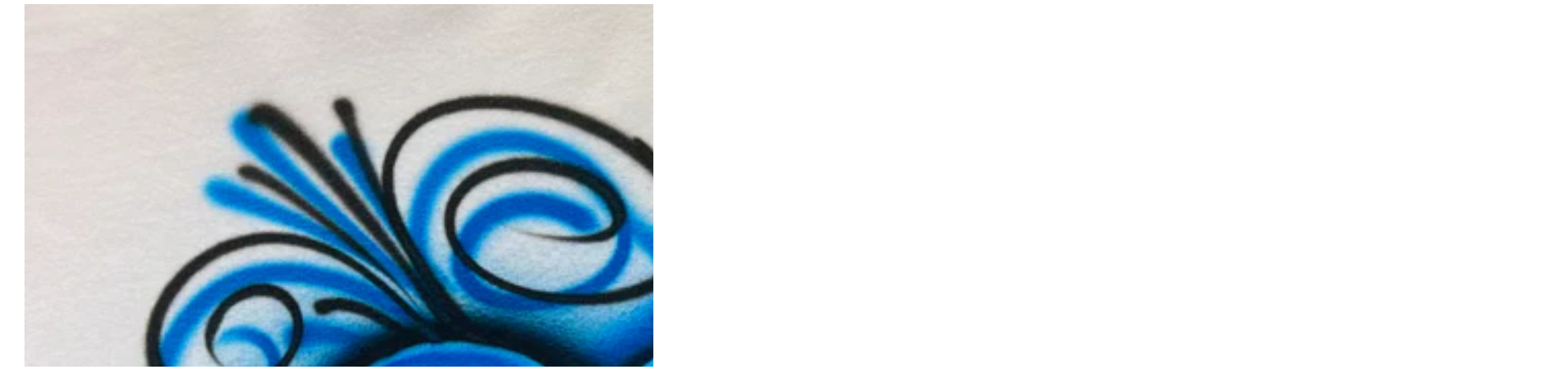

--- FILE ---
content_type: text/html; charset=utf-8
request_url: https://bigairbrush.com/products/copy-of-jason-mask-friday-the-13th-with-name?view=quick-view
body_size: 3599
content:
<section id="shopify-section-template--16111483093045__main" class="shopify-section section-product-quick-view"><div class="product__quickview h-100 d-flex fd-column" data-ui-component="Product Quick View Section">
  <div class="product__info d-grid pb-12" style="--gtc-equal: 12;">
    <div class="product__media" style="--gc-xs: span 12; --gc-sm: span 6;">
      <sht-prd-qck-vw-media-gallery class="product__media">
        <ul class="progress-indicator-fw js-carousel-items ls-none d-flex p-zero m-zero p-relative fw-nowrap scrollable scrollable-x scrl-bhvr-auto o-auto pb-16">
          
<li class="js-product-quick-view-media-item w-100 p-relative scrollable-aln-start d-flex aln-itm-ctr fg-1 fs-0 pl-20 pr-20 p-zero-sm" data-product-quick-view-media-id="template--16111483093045__main-14866452512821" role="group" aria-roledescription="Slide" aria-label="Slide 1 of 1" style="--ratio: 1"><img src="//bigairbrush.com/cdn/shop/products/IMG_3050.jpg?v=1613366545&amp;width=3024" srcset="//bigairbrush.com/cdn/shop/products/IMG_3050.jpg?v=1613366545&amp;width=750 750w, //bigairbrush.com/cdn/shop/products/IMG_3050.jpg?v=1613366545&amp;width=950 950w" width="3024" height="2399" sizes="(min-width: 361px) calc(100vw/2), calc(100vw/3)" class="media of-contain w-100">
</li>
        </ul>
      </sht-prd-qck-vw-media-gallery>
    </div>
    <div class="product__details" style="--gc-xs: span 12; --gc-sm: span 6;">
      <div class="d-grid gap-12">
        
          <span class="product__vendor subtext color-light wb-break-word">Big Airbrush</span>
        
        <div class="product__title h5 m-zero">
          Blue Hearts &amp; Swirlies Couples Designs with Names T-Shirt
        </div>
        <span class="color-light d-none" id="productQuickViewSelectedVariant-template--16111483093045__main"></span>
        <div class="d-flex fw-wrap gap-8 mb-8" id="productQuickViewPrice-template--16111483093045__main" role="status">
<span class="price price--large ">
  <span class="price__regular  d-block">
    <span class="visually-hidden">Regular price</span>
    <span class="price-item price-item--regular price-item--last d-inline-block fw-700">$18.00</span>
  </span>
  <span class="price__sale  d-none ">
    <span class="visually-hidden">Sale price</span>
    <span class="price-item price-item--last d-inline-block fw-700 mr-8">$18.00</span></span></span>

            
          
        </div>
      </div>
      
<div class="product__variants mt-16 mt-sm-32" id="productQuickViewVariantPicker-template--16111483093045__main">
          <sht-prd-qck-vw-variant-radios class="product__variants--radios d-flex fd-column gap-24 mb-12 mb-md-24 no-js-hidden" data-section="template--16111483093045__main" data-url="/products/copy-of-jason-mask-friday-the-13th-with-name">
              <fieldset class="js-variant-radio-container form__fields product-option d-flex fw-wrap p-zero m-zero b-zero">
                <legend class="p-zero product-option__name mb-12">
                  <span class="fw-700 mr-8">Size</span>
                  <span class="js-variant-radio-option-name hide-empty" data-option-name="Size">
                    Kids 18 month T-Shirt
                  </span>
                </legend><ul class="ls-none d-flex fw-wrap gap-8"><li class="form__field js-variant-option-value product-option__value " data-value="Kids 18 month T-Shirt-0" data-option-index="0">
                        <input
                          type="radio"
                          class="js-variant-radio-item js-variant-item form__control input--variant js-variant-radio-option-name visually-hidden"
                          id="template--16111483093045__main-1-0"
                          name="Size"
                          value="Kids 18 month T-Shirt"
                          data-variant-value="Kids 18 month T-Shirt-0"
                          form="productQuickViewForm-template--16111483093045__main"
                          
                            checked
                          
                        >
                        <label class="form__label product-option__label d-block" for="template--16111483093045__main-1-0">Kids 18 month T-Shirt</label>
                      </li><li class="form__field js-variant-option-value product-option__value " data-value="Kids X-Small T-shirt (2-4)-0" data-option-index="0">
                        <input
                          type="radio"
                          class="js-variant-radio-item js-variant-item form__control input--variant js-variant-radio-option-name visually-hidden"
                          id="template--16111483093045__main-1-1"
                          name="Size"
                          value="Kids X-Small T-shirt (2-4)"
                          data-variant-value="Kids X-Small T-shirt (2-4)-0"
                          form="productQuickViewForm-template--16111483093045__main"
                          
                        >
                        <label class="form__label product-option__label d-block" for="template--16111483093045__main-1-1">Kids X-Small T-shirt (2-4)</label>
                      </li><li class="form__field js-variant-option-value product-option__value " data-value="Kids Small T-shirt (6-8)-0" data-option-index="0">
                        <input
                          type="radio"
                          class="js-variant-radio-item js-variant-item form__control input--variant js-variant-radio-option-name visually-hidden"
                          id="template--16111483093045__main-1-2"
                          name="Size"
                          value="Kids Small T-shirt (6-8)"
                          data-variant-value="Kids Small T-shirt (6-8)-0"
                          form="productQuickViewForm-template--16111483093045__main"
                          
                        >
                        <label class="form__label product-option__label d-block" for="template--16111483093045__main-1-2">Kids Small T-shirt (6-8)</label>
                      </li><li class="form__field js-variant-option-value product-option__value " data-value="Kids Med T-shirt (10-12)-0" data-option-index="0">
                        <input
                          type="radio"
                          class="js-variant-radio-item js-variant-item form__control input--variant js-variant-radio-option-name visually-hidden"
                          id="template--16111483093045__main-1-3"
                          name="Size"
                          value="Kids Med T-shirt (10-12)"
                          data-variant-value="Kids Med T-shirt (10-12)-0"
                          form="productQuickViewForm-template--16111483093045__main"
                          
                        >
                        <label class="form__label product-option__label d-block" for="template--16111483093045__main-1-3">Kids Med T-shirt (10-12)</label>
                      </li><li class="form__field js-variant-option-value product-option__value " data-value="Kids LG T-shirt (14-16)-0" data-option-index="0">
                        <input
                          type="radio"
                          class="js-variant-radio-item js-variant-item form__control input--variant js-variant-radio-option-name visually-hidden"
                          id="template--16111483093045__main-1-4"
                          name="Size"
                          value="Kids LG T-shirt (14-16)"
                          data-variant-value="Kids LG T-shirt (14-16)-0"
                          form="productQuickViewForm-template--16111483093045__main"
                          
                        >
                        <label class="form__label product-option__label d-block" for="template--16111483093045__main-1-4">Kids LG T-shirt (14-16)</label>
                      </li><li class="form__field js-variant-option-value product-option__value " data-value="Adult Small T-shirt-0" data-option-index="0">
                        <input
                          type="radio"
                          class="js-variant-radio-item js-variant-item form__control input--variant js-variant-radio-option-name visually-hidden"
                          id="template--16111483093045__main-1-5"
                          name="Size"
                          value="Adult Small T-shirt"
                          data-variant-value="Adult Small T-shirt-0"
                          form="productQuickViewForm-template--16111483093045__main"
                          
                        >
                        <label class="form__label product-option__label d-block" for="template--16111483093045__main-1-5">Adult Small T-shirt</label>
                      </li><li class="form__field js-variant-option-value product-option__value " data-value="Adult Med T-shirt-0" data-option-index="0">
                        <input
                          type="radio"
                          class="js-variant-radio-item js-variant-item form__control input--variant js-variant-radio-option-name visually-hidden"
                          id="template--16111483093045__main-1-6"
                          name="Size"
                          value="Adult Med T-shirt"
                          data-variant-value="Adult Med T-shirt-0"
                          form="productQuickViewForm-template--16111483093045__main"
                          
                        >
                        <label class="form__label product-option__label d-block" for="template--16111483093045__main-1-6">Adult Med T-shirt</label>
                      </li><li class="form__field js-variant-option-value product-option__value " data-value="Adult LG T-shirt-0" data-option-index="0">
                        <input
                          type="radio"
                          class="js-variant-radio-item js-variant-item form__control input--variant js-variant-radio-option-name visually-hidden"
                          id="template--16111483093045__main-1-7"
                          name="Size"
                          value="Adult LG T-shirt"
                          data-variant-value="Adult LG T-shirt-0"
                          form="productQuickViewForm-template--16111483093045__main"
                          
                        >
                        <label class="form__label product-option__label d-block" for="template--16111483093045__main-1-7">Adult LG T-shirt</label>
                      </li><li class="form__field js-variant-option-value product-option__value " data-value="Adult XL T-shirt-0" data-option-index="0">
                        <input
                          type="radio"
                          class="js-variant-radio-item js-variant-item form__control input--variant js-variant-radio-option-name visually-hidden"
                          id="template--16111483093045__main-1-8"
                          name="Size"
                          value="Adult XL T-shirt"
                          data-variant-value="Adult XL T-shirt-0"
                          form="productQuickViewForm-template--16111483093045__main"
                          
                        >
                        <label class="form__label product-option__label d-block" for="template--16111483093045__main-1-8">Adult XL T-shirt</label>
                      </li><li class="form__field js-variant-option-value product-option__value " data-value="Adult 2XL T-shirt-0" data-option-index="0">
                        <input
                          type="radio"
                          class="js-variant-radio-item js-variant-item form__control input--variant js-variant-radio-option-name visually-hidden"
                          id="template--16111483093045__main-1-9"
                          name="Size"
                          value="Adult 2XL T-shirt"
                          data-variant-value="Adult 2XL T-shirt-0"
                          form="productQuickViewForm-template--16111483093045__main"
                          
                        >
                        <label class="form__label product-option__label d-block" for="template--16111483093045__main-1-9">Adult 2XL T-shirt</label>
                      </li><li class="form__field js-variant-option-value product-option__value " data-value="Adult 3XL T-shirt-0" data-option-index="0">
                        <input
                          type="radio"
                          class="js-variant-radio-item js-variant-item form__control input--variant js-variant-radio-option-name visually-hidden"
                          id="template--16111483093045__main-1-10"
                          name="Size"
                          value="Adult 3XL T-shirt"
                          data-variant-value="Adult 3XL T-shirt-0"
                          form="productQuickViewForm-template--16111483093045__main"
                          
                        >
                        <label class="form__label product-option__label d-block" for="template--16111483093045__main-1-10">Adult 3XL T-shirt</label>
                      </li><li class="form__field js-variant-option-value product-option__value " data-value="Adult 4X T-shirt-0" data-option-index="0">
                        <input
                          type="radio"
                          class="js-variant-radio-item js-variant-item form__control input--variant js-variant-radio-option-name visually-hidden"
                          id="template--16111483093045__main-1-11"
                          name="Size"
                          value="Adult 4X T-shirt"
                          data-variant-value="Adult 4X T-shirt-0"
                          form="productQuickViewForm-template--16111483093045__main"
                          
                        >
                        <label class="form__label product-option__label d-block" for="template--16111483093045__main-1-11">Adult 4X T-shirt</label>
                      </li><li class="form__field js-variant-option-value product-option__value " data-value="Adult 5X T-shirt-0" data-option-index="0">
                        <input
                          type="radio"
                          class="js-variant-radio-item js-variant-item form__control input--variant js-variant-radio-option-name visually-hidden"
                          id="template--16111483093045__main-1-12"
                          name="Size"
                          value="Adult 5X T-shirt"
                          data-variant-value="Adult 5X T-shirt-0"
                          form="productQuickViewForm-template--16111483093045__main"
                          
                        >
                        <label class="form__label product-option__label d-block" for="template--16111483093045__main-1-12">Adult 5X T-shirt</label>
                      </li><li class="form__field js-variant-option-value product-option__value " data-value="Adult Small Hoodie Sweatshirt-0" data-option-index="0">
                        <input
                          type="radio"
                          class="js-variant-radio-item js-variant-item form__control input--variant js-variant-radio-option-name visually-hidden"
                          id="template--16111483093045__main-1-13"
                          name="Size"
                          value="Adult Small Hoodie Sweatshirt"
                          data-variant-value="Adult Small Hoodie Sweatshirt-0"
                          form="productQuickViewForm-template--16111483093045__main"
                          
                        >
                        <label class="form__label product-option__label d-block" for="template--16111483093045__main-1-13">Adult Small Hoodie Sweatshirt</label>
                      </li><li class="form__field js-variant-option-value product-option__value " data-value="Adult Med Hoodie Sweatshirt-0" data-option-index="0">
                        <input
                          type="radio"
                          class="js-variant-radio-item js-variant-item form__control input--variant js-variant-radio-option-name visually-hidden"
                          id="template--16111483093045__main-1-14"
                          name="Size"
                          value="Adult Med Hoodie Sweatshirt"
                          data-variant-value="Adult Med Hoodie Sweatshirt-0"
                          form="productQuickViewForm-template--16111483093045__main"
                          
                        >
                        <label class="form__label product-option__label d-block" for="template--16111483093045__main-1-14">Adult Med Hoodie Sweatshirt</label>
                      </li><li class="form__field js-variant-option-value product-option__value " data-value="Adult LG Hoodie Sweatshirt-0" data-option-index="0">
                        <input
                          type="radio"
                          class="js-variant-radio-item js-variant-item form__control input--variant js-variant-radio-option-name visually-hidden"
                          id="template--16111483093045__main-1-15"
                          name="Size"
                          value="Adult LG Hoodie Sweatshirt"
                          data-variant-value="Adult LG Hoodie Sweatshirt-0"
                          form="productQuickViewForm-template--16111483093045__main"
                          
                        >
                        <label class="form__label product-option__label d-block" for="template--16111483093045__main-1-15">Adult LG Hoodie Sweatshirt</label>
                      </li><li class="form__field js-variant-option-value product-option__value " data-value="Adult XL Hoodie Sweatshirt-0" data-option-index="0">
                        <input
                          type="radio"
                          class="js-variant-radio-item js-variant-item form__control input--variant js-variant-radio-option-name visually-hidden"
                          id="template--16111483093045__main-1-16"
                          name="Size"
                          value="Adult XL Hoodie Sweatshirt"
                          data-variant-value="Adult XL Hoodie Sweatshirt-0"
                          form="productQuickViewForm-template--16111483093045__main"
                          
                        >
                        <label class="form__label product-option__label d-block" for="template--16111483093045__main-1-16">Adult XL Hoodie Sweatshirt</label>
                      </li><li class="form__field js-variant-option-value product-option__value " data-value="Adult 2X Hoodie Sweatshirt-0" data-option-index="0">
                        <input
                          type="radio"
                          class="js-variant-radio-item js-variant-item form__control input--variant js-variant-radio-option-name visually-hidden"
                          id="template--16111483093045__main-1-17"
                          name="Size"
                          value="Adult 2X Hoodie Sweatshirt"
                          data-variant-value="Adult 2X Hoodie Sweatshirt-0"
                          form="productQuickViewForm-template--16111483093045__main"
                          
                        >
                        <label class="form__label product-option__label d-block" for="template--16111483093045__main-1-17">Adult 2X Hoodie Sweatshirt</label>
                      </li><li class="form__field js-variant-option-value product-option__value " data-value="Adult 3X Hoodie Sweatshirt-0" data-option-index="0">
                        <input
                          type="radio"
                          class="js-variant-radio-item js-variant-item form__control input--variant js-variant-radio-option-name visually-hidden"
                          id="template--16111483093045__main-1-18"
                          name="Size"
                          value="Adult 3X Hoodie Sweatshirt"
                          data-variant-value="Adult 3X Hoodie Sweatshirt-0"
                          form="productQuickViewForm-template--16111483093045__main"
                          
                        >
                        <label class="form__label product-option__label d-block" for="template--16111483093045__main-1-18">Adult 3X Hoodie Sweatshirt</label>
                      </li><li class="form__field js-variant-option-value product-option__value " data-value="Adult 4X Hoodie Sweatshirt-0" data-option-index="0">
                        <input
                          type="radio"
                          class="js-variant-radio-item js-variant-item form__control input--variant js-variant-radio-option-name visually-hidden"
                          id="template--16111483093045__main-1-19"
                          name="Size"
                          value="Adult 4X Hoodie Sweatshirt"
                          data-variant-value="Adult 4X Hoodie Sweatshirt-0"
                          form="productQuickViewForm-template--16111483093045__main"
                          
                        >
                        <label class="form__label product-option__label d-block" for="template--16111483093045__main-1-19">Adult 4X Hoodie Sweatshirt</label>
                      </li><li class="form__field js-variant-option-value product-option__value " data-value="Adult 5X Hoodie Sweatshirt-0" data-option-index="0">
                        <input
                          type="radio"
                          class="js-variant-radio-item js-variant-item form__control input--variant js-variant-radio-option-name visually-hidden"
                          id="template--16111483093045__main-1-20"
                          name="Size"
                          value="Adult 5X Hoodie Sweatshirt"
                          data-variant-value="Adult 5X Hoodie Sweatshirt-0"
                          form="productQuickViewForm-template--16111483093045__main"
                          
                        >
                        <label class="form__label product-option__label d-block" for="template--16111483093045__main-1-20">Adult 5X Hoodie Sweatshirt</label>
                      </li></ul></fieldset>
              <fieldset class="js-variant-radio-container form__fields product-option d-flex fw-wrap p-zero m-zero b-zero">
                <legend class="p-zero product-option__name mb-12">
                  <span class="fw-700 mr-8">Color</span>
                  <span class="js-variant-radio-option-name hide-empty" data-option-name="Color">
                    White
                  </span>
                </legend><div class="clr-swh no-js-hidden">
  <sht-prd-qck-vw-variant-swtch class="variant-swatchs d-flex fw-wrap gap-8 r-gap-12 hide-empty">
    <div class="product-swatches__item js-variant-option-value product-option__value " data-value="White-1">
      <input type="radio" class="input--variant form__control js-variant-item js-variant-radio-item visually-hidden" id="template--16111483093045__main-2-0"
        name="Color"
        value="White"
        data-variant-value="White-1"
        form="productQuickViewForm-template--16111483093045__main"
        checked>
      <label class="product-swatches__label form__label" for="template--16111483093045__main-2-0" tabindex="-1">
        <span class="product-swatches js-variant-swatch-item d-block br-50p subtext" aria-hidden="true" data-option-value="white"></span>
        <span class="visually-hidden js-variant-option-label">White</span>
      </label>
</div>
  </sht-prd-qck-vw-variant-swtch>
</div>


</fieldset><script type="application/json">
              [{"id":33445673631797,"title":"Kids 18 month T-Shirt \/ White","option1":"Kids 18 month T-Shirt","option2":"White","option3":null,"sku":null,"requires_shipping":true,"taxable":true,"featured_image":null,"available":true,"name":"Blue Hearts \u0026 Swirlies Couples Designs with Names T-Shirt - Kids 18 month T-Shirt \/ White","public_title":"Kids 18 month T-Shirt \/ White","options":["Kids 18 month T-Shirt","White"],"price":1800,"weight":0,"compare_at_price":null,"inventory_management":null,"barcode":null,"requires_selling_plan":false,"selling_plan_allocations":[]},{"id":33445673664565,"title":"Kids X-Small T-shirt (2-4) \/ White","option1":"Kids X-Small T-shirt (2-4)","option2":"White","option3":null,"sku":null,"requires_shipping":true,"taxable":true,"featured_image":null,"available":true,"name":"Blue Hearts \u0026 Swirlies Couples Designs with Names T-Shirt - Kids X-Small T-shirt (2-4) \/ White","public_title":"Kids X-Small T-shirt (2-4) \/ White","options":["Kids X-Small T-shirt (2-4)","White"],"price":1800,"weight":0,"compare_at_price":null,"inventory_management":null,"barcode":null,"requires_selling_plan":false,"selling_plan_allocations":[]},{"id":33445673697333,"title":"Kids Small T-shirt (6-8) \/ White","option1":"Kids Small T-shirt (6-8)","option2":"White","option3":null,"sku":null,"requires_shipping":true,"taxable":true,"featured_image":null,"available":true,"name":"Blue Hearts \u0026 Swirlies Couples Designs with Names T-Shirt - Kids Small T-shirt (6-8) \/ White","public_title":"Kids Small T-shirt (6-8) \/ White","options":["Kids Small T-shirt (6-8)","White"],"price":1800,"weight":0,"compare_at_price":null,"inventory_management":null,"barcode":null,"requires_selling_plan":false,"selling_plan_allocations":[]},{"id":33445673730101,"title":"Kids Med T-shirt (10-12) \/ White","option1":"Kids Med T-shirt (10-12)","option2":"White","option3":null,"sku":null,"requires_shipping":true,"taxable":true,"featured_image":null,"available":true,"name":"Blue Hearts \u0026 Swirlies Couples Designs with Names T-Shirt - Kids Med T-shirt (10-12) \/ White","public_title":"Kids Med T-shirt (10-12) \/ White","options":["Kids Med T-shirt (10-12)","White"],"price":2000,"weight":0,"compare_at_price":null,"inventory_management":null,"barcode":null,"requires_selling_plan":false,"selling_plan_allocations":[]},{"id":33445673762869,"title":"Kids LG T-shirt (14-16) \/ White","option1":"Kids LG T-shirt (14-16)","option2":"White","option3":null,"sku":null,"requires_shipping":true,"taxable":true,"featured_image":null,"available":true,"name":"Blue Hearts \u0026 Swirlies Couples Designs with Names T-Shirt - Kids LG T-shirt (14-16) \/ White","public_title":"Kids LG T-shirt (14-16) \/ White","options":["Kids LG T-shirt (14-16)","White"],"price":2000,"weight":0,"compare_at_price":null,"inventory_management":null,"barcode":null,"requires_selling_plan":false,"selling_plan_allocations":[]},{"id":33445673795637,"title":"Adult Small T-shirt \/ White","option1":"Adult Small T-shirt","option2":"White","option3":null,"sku":null,"requires_shipping":true,"taxable":true,"featured_image":null,"available":true,"name":"Blue Hearts \u0026 Swirlies Couples Designs with Names T-Shirt - Adult Small T-shirt \/ White","public_title":"Adult Small T-shirt \/ White","options":["Adult Small T-shirt","White"],"price":2200,"weight":0,"compare_at_price":null,"inventory_management":null,"barcode":null,"requires_selling_plan":false,"selling_plan_allocations":[]},{"id":33445673828405,"title":"Adult Med T-shirt \/ White","option1":"Adult Med T-shirt","option2":"White","option3":null,"sku":null,"requires_shipping":true,"taxable":true,"featured_image":null,"available":true,"name":"Blue Hearts \u0026 Swirlies Couples Designs with Names T-Shirt - Adult Med T-shirt \/ White","public_title":"Adult Med T-shirt \/ White","options":["Adult Med T-shirt","White"],"price":2200,"weight":0,"compare_at_price":null,"inventory_management":null,"barcode":null,"requires_selling_plan":false,"selling_plan_allocations":[]},{"id":33445673861173,"title":"Adult LG T-shirt \/ White","option1":"Adult LG T-shirt","option2":"White","option3":null,"sku":null,"requires_shipping":true,"taxable":true,"featured_image":null,"available":true,"name":"Blue Hearts \u0026 Swirlies Couples Designs with Names T-Shirt - Adult LG T-shirt \/ White","public_title":"Adult LG T-shirt \/ White","options":["Adult LG T-shirt","White"],"price":2200,"weight":0,"compare_at_price":null,"inventory_management":null,"barcode":null,"requires_selling_plan":false,"selling_plan_allocations":[]},{"id":33445673893941,"title":"Adult XL T-shirt \/ White","option1":"Adult XL T-shirt","option2":"White","option3":null,"sku":null,"requires_shipping":true,"taxable":true,"featured_image":null,"available":true,"name":"Blue Hearts \u0026 Swirlies Couples Designs with Names T-Shirt - Adult XL T-shirt \/ White","public_title":"Adult XL T-shirt \/ White","options":["Adult XL T-shirt","White"],"price":2200,"weight":0,"compare_at_price":null,"inventory_management":null,"barcode":null,"requires_selling_plan":false,"selling_plan_allocations":[]},{"id":33445673926709,"title":"Adult 2XL T-shirt \/ White","option1":"Adult 2XL T-shirt","option2":"White","option3":null,"sku":null,"requires_shipping":true,"taxable":true,"featured_image":null,"available":true,"name":"Blue Hearts \u0026 Swirlies Couples Designs with Names T-Shirt - Adult 2XL T-shirt \/ White","public_title":"Adult 2XL T-shirt \/ White","options":["Adult 2XL T-shirt","White"],"price":2400,"weight":0,"compare_at_price":null,"inventory_management":null,"barcode":null,"requires_selling_plan":false,"selling_plan_allocations":[]},{"id":33445673959477,"title":"Adult 3XL T-shirt \/ White","option1":"Adult 3XL T-shirt","option2":"White","option3":null,"sku":null,"requires_shipping":true,"taxable":true,"featured_image":null,"available":true,"name":"Blue Hearts \u0026 Swirlies Couples Designs with Names T-Shirt - Adult 3XL T-shirt \/ White","public_title":"Adult 3XL T-shirt \/ White","options":["Adult 3XL T-shirt","White"],"price":2600,"weight":0,"compare_at_price":null,"inventory_management":null,"barcode":null,"requires_selling_plan":false,"selling_plan_allocations":[]},{"id":33445673992245,"title":"Adult 4X T-shirt \/ White","option1":"Adult 4X T-shirt","option2":"White","option3":null,"sku":null,"requires_shipping":true,"taxable":true,"featured_image":null,"available":true,"name":"Blue Hearts \u0026 Swirlies Couples Designs with Names T-Shirt - Adult 4X T-shirt \/ White","public_title":"Adult 4X T-shirt \/ White","options":["Adult 4X T-shirt","White"],"price":2800,"weight":0,"compare_at_price":null,"inventory_management":null,"barcode":null,"requires_selling_plan":false,"selling_plan_allocations":[]},{"id":33445674025013,"title":"Adult 5X T-shirt \/ White","option1":"Adult 5X T-shirt","option2":"White","option3":null,"sku":null,"requires_shipping":true,"taxable":true,"featured_image":null,"available":true,"name":"Blue Hearts \u0026 Swirlies Couples Designs with Names T-Shirt - Adult 5X T-shirt \/ White","public_title":"Adult 5X T-shirt \/ White","options":["Adult 5X T-shirt","White"],"price":3100,"weight":0,"compare_at_price":null,"inventory_management":null,"barcode":null,"requires_selling_plan":false,"selling_plan_allocations":[]},{"id":33445674057781,"title":"Adult Small Hoodie Sweatshirt \/ White","option1":"Adult Small Hoodie Sweatshirt","option2":"White","option3":null,"sku":null,"requires_shipping":true,"taxable":true,"featured_image":null,"available":true,"name":"Blue Hearts \u0026 Swirlies Couples Designs with Names T-Shirt - Adult Small Hoodie Sweatshirt \/ White","public_title":"Adult Small Hoodie Sweatshirt \/ White","options":["Adult Small Hoodie Sweatshirt","White"],"price":3800,"weight":0,"compare_at_price":null,"inventory_management":null,"barcode":null,"requires_selling_plan":false,"selling_plan_allocations":[]},{"id":33445674090549,"title":"Adult Med Hoodie Sweatshirt \/ White","option1":"Adult Med Hoodie Sweatshirt","option2":"White","option3":null,"sku":null,"requires_shipping":true,"taxable":true,"featured_image":null,"available":true,"name":"Blue Hearts \u0026 Swirlies Couples Designs with Names T-Shirt - Adult Med Hoodie Sweatshirt \/ White","public_title":"Adult Med Hoodie Sweatshirt \/ White","options":["Adult Med Hoodie Sweatshirt","White"],"price":3800,"weight":0,"compare_at_price":null,"inventory_management":null,"barcode":null,"requires_selling_plan":false,"selling_plan_allocations":[]},{"id":33445674123317,"title":"Adult LG Hoodie Sweatshirt \/ White","option1":"Adult LG Hoodie Sweatshirt","option2":"White","option3":null,"sku":null,"requires_shipping":true,"taxable":true,"featured_image":null,"available":true,"name":"Blue Hearts \u0026 Swirlies Couples Designs with Names T-Shirt - Adult LG Hoodie Sweatshirt \/ White","public_title":"Adult LG Hoodie Sweatshirt \/ White","options":["Adult LG Hoodie Sweatshirt","White"],"price":3900,"weight":0,"compare_at_price":null,"inventory_management":null,"barcode":null,"requires_selling_plan":false,"selling_plan_allocations":[]},{"id":33445674156085,"title":"Adult XL Hoodie Sweatshirt \/ White","option1":"Adult XL Hoodie Sweatshirt","option2":"White","option3":null,"sku":null,"requires_shipping":true,"taxable":true,"featured_image":null,"available":true,"name":"Blue Hearts \u0026 Swirlies Couples Designs with Names T-Shirt - Adult XL Hoodie Sweatshirt \/ White","public_title":"Adult XL Hoodie Sweatshirt \/ White","options":["Adult XL Hoodie Sweatshirt","White"],"price":4000,"weight":0,"compare_at_price":null,"inventory_management":null,"barcode":null,"requires_selling_plan":false,"selling_plan_allocations":[]},{"id":33445674188853,"title":"Adult 2X Hoodie Sweatshirt \/ White","option1":"Adult 2X Hoodie Sweatshirt","option2":"White","option3":null,"sku":null,"requires_shipping":true,"taxable":true,"featured_image":null,"available":true,"name":"Blue Hearts \u0026 Swirlies Couples Designs with Names T-Shirt - Adult 2X Hoodie Sweatshirt \/ White","public_title":"Adult 2X Hoodie Sweatshirt \/ White","options":["Adult 2X Hoodie Sweatshirt","White"],"price":4300,"weight":0,"compare_at_price":null,"inventory_management":null,"barcode":null,"requires_selling_plan":false,"selling_plan_allocations":[]},{"id":33445674221621,"title":"Adult 3X Hoodie Sweatshirt \/ White","option1":"Adult 3X Hoodie Sweatshirt","option2":"White","option3":null,"sku":null,"requires_shipping":true,"taxable":true,"featured_image":null,"available":true,"name":"Blue Hearts \u0026 Swirlies Couples Designs with Names T-Shirt - Adult 3X Hoodie Sweatshirt \/ White","public_title":"Adult 3X Hoodie Sweatshirt \/ White","options":["Adult 3X Hoodie Sweatshirt","White"],"price":4400,"weight":0,"compare_at_price":null,"inventory_management":null,"barcode":null,"requires_selling_plan":false,"selling_plan_allocations":[]},{"id":33445674254389,"title":"Adult 4X Hoodie Sweatshirt \/ White","option1":"Adult 4X Hoodie Sweatshirt","option2":"White","option3":null,"sku":null,"requires_shipping":true,"taxable":true,"featured_image":null,"available":true,"name":"Blue Hearts \u0026 Swirlies Couples Designs with Names T-Shirt - Adult 4X Hoodie Sweatshirt \/ White","public_title":"Adult 4X Hoodie Sweatshirt \/ White","options":["Adult 4X Hoodie Sweatshirt","White"],"price":4500,"weight":0,"compare_at_price":null,"inventory_management":null,"barcode":null,"requires_selling_plan":false,"selling_plan_allocations":[]},{"id":33445674287157,"title":"Adult 5X Hoodie Sweatshirt \/ White","option1":"Adult 5X Hoodie Sweatshirt","option2":"White","option3":null,"sku":null,"requires_shipping":true,"taxable":true,"featured_image":null,"available":true,"name":"Blue Hearts \u0026 Swirlies Couples Designs with Names T-Shirt - Adult 5X Hoodie Sweatshirt \/ White","public_title":"Adult 5X Hoodie Sweatshirt \/ White","options":["Adult 5X Hoodie Sweatshirt","White"],"price":4600,"weight":0,"compare_at_price":null,"inventory_management":null,"barcode":null,"requires_selling_plan":false,"selling_plan_allocations":[]}]
            </script>
          </sht-prd-qck-vw-variant-radios>
        </div><div class="hide-empty fw-700" id="productQuickViewInventoryTracking-template--16111483093045__main"><span class="product-inventory-tracking icon-dot-shadow product--instock color-success p-relative">In stock
</span></div>
      <a href="/products/copy-of-jason-mask-friday-the-13th-with-name" class="btn btn-link mt-32">View details</a>
    </div>
  </div>
  <div class="product__purchase p-zero p-sticky zi-1 bottom-0 d-flex fd-row-sm fd-column gap-12 mt-24">
    <div class="product__quantity " id="productQuickViewQuantity-template--16111483093045__main">
      <label class="field__label d-none" for="productQuickViewQuantityInput-template--16111483093045__main">Quantity:</label>
      <sht-qty-inp class="field_quantity d-inline-flex middle-xs center-xs">
        <button class="no-js-hidden js-quantity-btn js-quantity-btn-minus btn btn-icon btn-large btn-plain" aria-label="Minus" name="minus" data-name="minus" type="button"><svg class=""  width="20" height="20" viewBox="0 0 24 24" fill="currentColor" aria-hidden="true" focusable="false">
  <path fill-rule="evenodd" clip-rule="evenodd" d="M21 13L3 13L3 11L21 11L21 13Z"/>
  </svg>
  </button>
        <input
          class="js-quantity-input qty-element input-number btn-plain b-zero ta-center"
          type="number"
          name="quantity"
          aria-label="Quantity for Blue Hearts &amp;amp; Swirlies Couples Designs with Names T-Shirt"
          id="productQuickViewQuantityInput-template--16111483093045__main"
          min="1"value="1"
          form="productQuickViewForm-template--16111483093045__main"
        >
        <button class="no-js-hidden js-quantity-btn js-quantity-btn-plus btn btn-icon btn-large btn-plain" aria-label="Plus" name="plus" data-name="plus" type="button"><svg class=""  width="20" height="20" viewBox="0 0 24 24" fill="currentColor" aria-hidden="true" focusable="false">
  <path fill-rule="evenodd" clip-rule="evenodd" d="M4 11H20V13H4V11Z"/>
  <path fill-rule="evenodd" clip-rule="evenodd" d="M11 20V4H13V20H11Z"/>
  </svg>
  </button>
      </sht-qty-inp>
    </div>
    <sht-prd-qck-vw-frm class="product__form flex-1"><form method="post" action="/cart/add" id="productQuickViewForm-template--16111483093045__main" accept-charset="UTF-8" class="form form__fields" enctype="multipart/form-data" novalidate="novalidate"><input type="hidden" name="form_type" value="product" /><input type="hidden" name="utf8" value="✓" /><div class="form__field">
          <input type="hidden" class="form__control" name="id" value="33445673631797" disabled>
        </div>
        <div class="d-flex fd-column">
          <div class="js-product-form-error-wrapper" data-type="error-wrapper" role="alert" hidden>
            <span class="d-flex middle-xs mb-12">
              <span class="icon--error icon icon--small mr-8 fs-0"><svg class=""  width="16" height="16" viewBox="0 0 24 24" fill="currentColor" aria-hidden="true" focusable="false">
  <path fill-rule="evenodd" clip-rule="evenodd" d="M12 3C7.02944 3 3 7.02944 3 12C3 16.9706 7.02944 21 12 21C16.9706 21 21 16.9706 21 12C21 7.02944 16.9706 3 12 3ZM1 12C1 5.92487 5.92487 1 12 1C18.0751 1 23 5.92487 23 12C23 18.0751 18.0751 23 12 23C5.92487 23 1 18.0751 1 12ZM13.25 17.25C13.25 17.9404 12.6904 18.5 12 18.5C11.3096 18.5 10.75 17.9404 10.75 17.25C10.75 16.5596 11.3096 16 12 16C12.6904 16 13.25 16.5596 13.25 17.25ZM13 15V6H11V15H13Z"/>
  </svg>
  </span>
              <span class="js-product-form-error-message" data-type="error-message"></span>
            </span>
          </div>
          <div class="quickview-form__buttons d-flex fd-column gap-6 fd-row-sm top-sm end-sm">
            <button
              type="submit"
              name="add"
              class="js-product-form-submit-btn btn btn-large  btn-primary "
              
            >
              <span class="p-relative d-flex middle-xs center-xs ta-center">
                <span class="hidden js-product-form-spinner product-form-spinner">
                  <svg class="spinner"  width="24" height="24" viewBox="0 0 34 34" fill="none" xmlns="http://www.w3.org/2000/svg">
    <path fill-rule="evenodd" clip-rule="evenodd" d="M12.7905 6.83733C14.1251 6.28452 15.5555 6 17 6C17.5523 6 18 6.44772 18 7C18 7.55228 17.5523 8 17 8C15.8181 8 14.6478 8.23279 13.5558 8.68508C12.4639 9.13738 11.4718 9.80031 10.636 10.636C9.80031 11.4718 9.13738 12.4639 8.68508 13.5558C8.23279 14.6478 8 15.8181 8 17C8 18.1819 8.23279 19.3522 8.68508 20.4442C9.13738 21.5361 9.80031 22.5282 10.636 23.364C11.4718 24.1997 12.4639 24.8626 13.5558 25.3149C14.6478 25.7672 15.8181 26 17 26C17.5523 26 18 26.4477 18 27C18 27.5523 17.5523 28 17 28C15.5555 28 14.1251 27.7155 12.7905 27.1627C11.4559 26.6099 10.2433 25.7996 9.22183 24.7782C8.20038 23.7567 7.39013 22.5441 6.83733 21.2095C6.28452 19.8749 6 18.4445 6 17C6 15.5555 6.28452 14.1251 6.83733 12.7905C7.39013 11.4559 8.20038 10.2433 9.22183 9.22183C10.2433 8.20038 11.4559 7.39013 12.7905 6.83733Z" fill="currentColor"/>
</svg>

                </span>
                <span class="js-product-form-submit-btn-text">Add to cart
</span>
              </span>
            </button>
            
          </div>
        </div><input type="hidden" name="product-id" value="5030376865845" /><input type="hidden" name="section-id" value="template--16111483093045__main" /></form></sht-prd-qck-vw-frm>

  </div>
</div><script>if (!SHTHelper.qs(`#component-quickview-js-file`)) {
        let component_quickview_js_file = document.createElement("script");
        component_quickview_js_file.setAttribute('src', `//bigairbrush.com/cdn/shop/t/6/assets/component-quickview.js?v=95055887275372847581707931560`);
        component_quickview_js_file.setAttribute('id', 'component-quickview-js-file');
        document.body.appendChild(component_quickview_js_file);
    }</script>


</section>